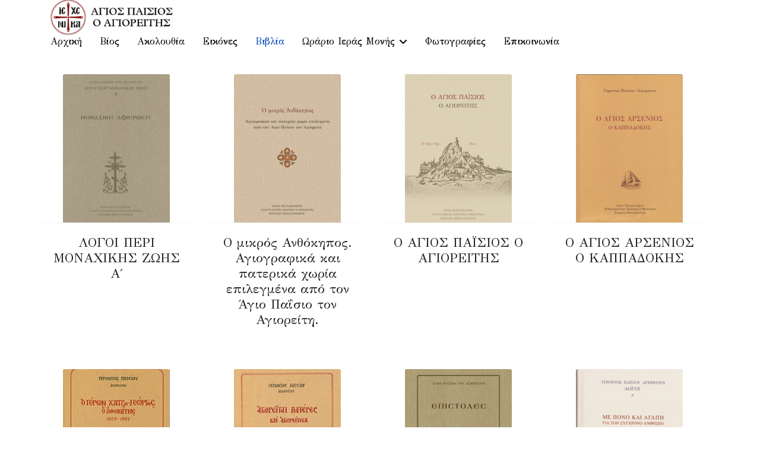

--- FILE ---
content_type: text/html; charset=utf-8
request_url: https://agiospaisios.gr/books
body_size: 5603
content:

<!doctype html>
<html lang="en-gb" dir="ltr">
	<head>
		
		<meta name="viewport" content="width=device-width, initial-scale=1, shrink-to-fit=no">
		<meta charset="utf-8">
	<meta name="robots" content="max-snippet:-1, max-image-preview:large, max-video-preview:-1">
	<meta name="description" content="Ιερά Μονή Αγίου Ιωάννη του Θεολόγου Σουρωτή Βασιλικά Θεσσαλονικής">
	<meta name="generator" content="Joomla! - Open Source Content Management">
	<title>Άγιος Παΐσιος ο Αγιορείτης - Βιβλία</title>
	<link href="/books?format=feed&amp;type=rss" rel="alternate" type="application/rss+xml" title="Άγιος Παΐσιος ο Αγιορείτης - Βιβλία">
	<link href="/books?format=feed&amp;type=atom" rel="alternate" type="application/atom+xml" title="Άγιος Παΐσιος ο Αγιορείτης - Βιβλία">
	<link href="/images/favicon.ico" rel="icon" type="image/vnd.microsoft.icon">
	<link href="/media/vendor/joomla-custom-elements/css/joomla-alert.min.css?0.4.1" rel="stylesheet">
	<link href="/media/plg_system_jcemediabox/css/jcemediabox.min.css?2c837ab2c7cadbdc35b5bd7115e9eff1" rel="stylesheet">
	<link href="//fonts.googleapis.com/css?family=GFS Didot:100,100i,200,200i,300,300i,400,400i,500,500i,600,600i,700,700i,800,800i,900,900i&amp;subset=greek&amp;display=swap" rel="stylesheet" media="none" onload="media=&quot;all&quot;">
	<link href="//fonts.googleapis.com/css?family=Galindo:100,100i,200,200i,300,300i,400,400i,500,500i,600,600i,700,700i,800,800i,900,900i&amp;subset=latin&amp;display=swap" rel="stylesheet" media="none" onload="media=&quot;all&quot;">
	<link href="/cache/com_templates/templates/shaper_helixultimate/d418cd11cd2314f4c8e628e50664d354.css" rel="stylesheet">
	<style>@media (min-width: 1400px) {
  .offcanvas-menu, #offcanvas-toggler {display:none;}
}
#sp-main-body {
    padding: 60px 0;
    padding-right: 36px;
    padding-left: 0px; 
}
#sp-header {
    background: #fff;
    /*background-image: url(/images/Bg/bg1.png);
    background-position: center top, left top;*/
    background-repeat: repeat;
    background-attachment: scroll, fixed;
    border-bottom: black;
    border-bottom-width: thin;
    border-bottom-style: NONE;
    height: 70px
}
#sp-top-bar {
    background: #f5f5f5;
    color: #aaa;
}
/* Center Align Article Image in Blog category */
.sppb-carousel-inner>.sppb-item>a>img, .sppb-carousel-inner>.sppb-item>img, .sppb-img-responsive {
    display: block;
    width: 100%\9;
    max-width: 100%;
    height: auto;
    margin-left: auto;
    margin-right: auto
}
/* Center Align Article Title in Blog category */
a {
    color: #3c22e3;
    text-align: center;
    display: block;
    margin-left: auto;
    margin-right: auto;
}
#sp-footer, #sp-bottom {
    background: #e6e6e6; 
    color: #000;
}
.frontpage #sp-main-body {
    padding: 0px 0;
    padding-right: 40px
}
#sp-component > div > div.article-details.frontpage {
     margin-top: -17px;
}</style>
	<style>h1{font-family: 'GFS Didot', sans-serif;font-size: 20px;color: #000000;text-decoration: none;}
</style>
	<style>h2{font-family: 'GFS Didot', sans-serif;font-size: 11px;color: #000000;text-decoration: none;}
</style>
	<style>h6{font-family: 'Galindo', sans-serif;font-size: 16px;color: #000000;text-decoration: none;}
</style>
	<style>.sp-megamenu-parent > li > a, .sp-megamenu-parent > li > span, .sp-megamenu-parent .sp-dropdown li.sp-menu-item > a{font-family: 'GFS Didot', sans-serif;font-size: 16px;color: #000000;text-decoration: none;}
</style>
	<style>.menu.nav-pills > li > a, .menu.nav-pills > li > span, .menu.nav-pills .sp-dropdown li.sp-menu-item > a{font-family: 'GFS Didot', sans-serif;font-size: 16px;color: #000000;text-decoration: none;}
</style>
	<style>.logo-image {height:60px;}.logo-image-phone {height:60px;}</style>
	<script type="application/json" class="joomla-script-options new">{"joomla.jtext":{"RLTA_BUTTON_SCROLL_LEFT":"Scroll buttons to the left","RLTA_BUTTON_SCROLL_RIGHT":"Scroll buttons to the right","ERROR":"Error","MESSAGE":"Message","NOTICE":"Notice","WARNING":"Warning","JCLOSE":"Close","JOK":"OK","JOPEN":"Open"},"data":{"breakpoints":{"tablet":991,"mobile":480},"header":{"stickyOffset":"1"}},"system.paths":{"root":"","rootFull":"https:\/\/agiospaisios.gr\/","base":"","baseFull":"https:\/\/agiospaisios.gr\/"},"csrf.token":"52c8d9d329018a236201f642401e97df"}</script>
	<script src="/media/system/js/core.min.js?2cb912"></script>
	<script src="/media/vendor/jquery/js/jquery.min.js?3.7.1"></script>
	<script src="/media/legacy/js/jquery-noconflict.min.js?504da4"></script>
	<script src="/media/vendor/bootstrap/js/alert.min.js?5.3.3" type="module"></script>
	<script src="/media/vendor/bootstrap/js/button.min.js?5.3.3" type="module"></script>
	<script src="/media/vendor/bootstrap/js/carousel.min.js?5.3.3" type="module"></script>
	<script src="/media/vendor/bootstrap/js/collapse.min.js?5.3.3" type="module"></script>
	<script src="/media/vendor/bootstrap/js/dropdown.min.js?5.3.3" type="module"></script>
	<script src="/media/vendor/bootstrap/js/modal.min.js?5.3.3" type="module"></script>
	<script src="/media/vendor/bootstrap/js/offcanvas.min.js?5.3.3" type="module"></script>
	<script src="/media/vendor/bootstrap/js/popover.min.js?5.3.3" type="module"></script>
	<script src="/media/vendor/bootstrap/js/scrollspy.min.js?5.3.3" type="module"></script>
	<script src="/media/vendor/bootstrap/js/tab.min.js?5.3.3" type="module"></script>
	<script src="/media/vendor/bootstrap/js/toast.min.js?5.3.3" type="module"></script>
	<script src="/media/system/js/showon.min.js?e51227" type="module"></script>
	<script src="/media/system/js/messages.min.js?9a4811" type="module"></script>
	<script src="/media/plg_system_jcemediabox/js/jcemediabox.min.js?2c837ab2c7cadbdc35b5bd7115e9eff1"></script>
	<script src="/templates/shaper_helixultimate/js/main.js"></script>
	<script>rltaSettings = {"switchToAccordions":true,"switchBreakPoint":576,"buttonScrollSpeed":5,"addHashToUrls":true,"rememberActive":false,"wrapButtons":false}</script>
	<script>jQuery(document).ready(function(){WfMediabox.init({"base":"\/","theme":"standard","width":"","height":"","lightbox":0,"shadowbox":0,"icons":1,"overlay":1,"overlay_opacity":0.8,"overlay_color":"#000000","transition_speed":500,"close":2,"labels":{"close":"Close","next":"Next","previous":"Previous","cancel":"Cancel","numbers":"{{numbers}}","numbers_count":"{{current}} of {{total}}","download":"Download"},"swipe":true,"expand_on_click":true});});</script>
	<script>template="shaper_helixultimate";</script>
	<!-- Start: Google Structured Data -->
			
<script type="application/ld+json" data-type="gsd">
{
    "@context": "https://schema.org",
    "@type": "BreadcrumbList",
    "itemListElement": [
        {
            "@type": "ListItem",
            "position": 1,
            "name": "Αρχική",
            "item": "https://agiospaisios.gr"
        },
        {
            "@type": "ListItem",
            "position": 2,
            "name": "Βιβλία",
            "item": "https://agiospaisios.gr/books"
        }
    ]
}
</script>
			<!-- End: Google Structured Data -->
			</head>
	<body class="site helix-ultimate hu com_content com-content view-category layout-blog task-none itemid-483 en-gb ltr sticky-header layout-fluid offcanvas-init offcanvs-position-left">

		
		
		<div class="body-wrapper">
			<div class="body-innerwrapper">
				
	<div class="sticky-header-placeholder"></div>
<header id="sp-header" class="header-with-social">
	<div class="container">
		<div class="container-inner">
			<div class="row">
				<!-- Logo -->
				<div id="sp-logo" class="has-border col-auto">
					<div class="sp-column">
													
							<a id="offcanvas-toggler" aria-label="Menu" class="offcanvas-toggler-left d-flex d-lg-none" href="#" aria-hidden="true" title="Menu"><div class="burger-icon"><span></span><span></span><span></span></div></a><div class="logo"><a href="/">
				<img class='logo-image  d-none d-lg-inline-block'
					srcset='https://agiospaisios.gr/images/headers/agios-paisios-logo.png 1x'
					src='https://agiospaisios.gr/images/headers/agios-paisios-logo.png'
					height='60'
					alt='Άγιος Παΐσιος ο Αγιορείτης'
				/>
				<img class="logo-image-phone d-inline-block d-lg-none" src="https://agiospaisios.gr/images/headers/agios-paisios-logo.png" alt="Άγιος Παΐσιος ο Αγιορείτης" /></a></div>											</div>
				</div>

				<!-- Menu -->
				<div id="sp-menu" class="menu-with-social col-auto flex-auto">
					<div class="sp-column d-flex justify-content-between align-items-center">
						<div class="d-flex menu-wrap menu-with-offcanvas justify-content-between align-items-center flex-auto">
							<nav class="sp-megamenu-wrapper d-flex" role="navigation" aria-label="navigation"><ul class="sp-megamenu-parent menu-animation-fade-up d-none d-lg-block"><li class="sp-menu-item"><a   href="/"  >Αρχική</a></li><li class="sp-menu-item"><a   href="/vios"  >Βίος</a></li><li class="sp-menu-item"><a   href="/akolouthia"  >Ακολουθία</a></li><li class="sp-menu-item"><a   href="/icons"  >Εικόνες</a></li><li class="sp-menu-item current-item active"><a aria-current="page"  href="/books"  >Βιβλία</a></li><li class="sp-menu-item sp-has-child"><a   href="/timetable"  >Ωράριο Ιεράς Μονής</a><div class="sp-dropdown sp-dropdown-main sp-menu-right" style="width: 240px;"><div class="sp-dropdown-inner"><ul class="sp-dropdown-items"><li class="sp-menu-item"><a   href="/timetable/timeplan"  >Ωράριο 2026</a></li><li class="sp-menu-item"><a   href="/timetable/orario-eorti-2025"  >Εορτή Αγίου Παϊσίου 2025</a></li></ul></div></div></li><li class="sp-menu-item"><a   href="/photos"  >Φωτογραφίες</a></li><li class="sp-menu-item"><a   href="/contact"  >Επικοινωνία</a></li></ul></nav>							
						</div>
						
						<!-- Related Modules -->
						<div class="d-none d-lg-flex header-modules align-items-center">
								
													</div>

						<!-- Social icons -->
						<div class="social-wrap d-flex align-items-center">
													</div>

						<!-- if offcanvas position right -->
											</div>
				</div>
			</div>
		</div>
	</div>
</header>				<main id="sp-main">
					
<section id="sp-section-2" >

				
	
<div class="row">
	<div id="sp-title" class="col-lg-12 "><div class="sp-column "></div></div></div>
				
	</section>

<section id="sp-main-body" >

										<div class="container">
					<div class="container-inner">
						
	
<div class="row">
	
<div id="sp-component" class="col-lg-12 ">
	<div class="sp-column ">
		<div id="system-message-container" aria-live="polite">
	</div>


		
		<style>.article-list.grid {--columns: 4;}</style>
<div class="blog">
	
	
	
	
	
	
		
	
										
					<div class="article-list">
				<div class="row row-1 cols-4">
											<div class="row">
															<div class="col-lg-3">
									<div class="article" itemprop="blogPost" itemscope itemtype="https://schema.org/BlogPosting">
										
				<a href="/books/logoi-monachikis-zois-a">
				<div class="article-intro-image">
			<img src="/images/2025/06/18/MONAXIKH-ZOH-1_thumbnail.png" alt="ΛΟΓΟΙ ΠΕΡΙ ΜΟΝΑΧΙΚΗΣ ΖΩΗΣ Α΄" itemprop="thumbnailUrl">		</div>
				</a>
	
<div class="article-body">
	
	
	<div class="article-header">
					<h2>
									<a href="/books/logoi-monachikis-zois-a">
						ΛΟΓΟΙ ΠΕΡΙ ΜΟΝΑΧΙΚΗΣ ΖΩΗΣ Α΄					</a>
							</h2>
		
		
		
							
	</div>

		
	
		
	
		
	<div class="article-introtext">
			

	
		</div>

	</div>

									</div>
								</div>
															<div class="col-lg-3">
									<div class="article" itemprop="blogPost" itemscope itemtype="https://schema.org/BlogPosting">
										
				<a href="/books/o-mikros-anthokipos">
				<div class="article-intro-image">
			<img src="/images/2019/02/05/ANTHOKHPOS EXOFYLLO-th_thumbnail.jpg" alt="Ο μικρός Ανθόκηπος. Αγιογραφικά και πατερικά χωρία επιλεγμένα από τον Άγιο Παΐσιο τον Αγιορείτη." itemprop="thumbnailUrl">		</div>
				</a>
	
<div class="article-body">
	
	
	<div class="article-header">
					<h2>
									<a href="/books/o-mikros-anthokipos">
						Ο μικρός Ανθόκηπος. Αγιογραφικά και πατερικά χωρία επιλεγμένα από τον Άγιο Παΐσιο τον Αγιορείτη.					</a>
							</h2>
		
		
		
							
	</div>

		
	
		
	
		
	<div class="article-introtext">
			

	
		</div>

	</div>

									</div>
								</div>
															<div class="col-lg-3">
									<div class="article" itemprop="blogPost" itemscope itemtype="https://schema.org/BlogPosting">
										
				<a href="/books/o-agios-paisios-o-agioreitis">
				<div class="article-intro-image">
			<img src="/images/2019/02/05/Vios-Ag-Paisiou-opt_thumbnail.jpg" alt="Ο ΑΓΙΟΣ ΠΑΪΣΙΟΣ Ο ΑΓΙΟΡΕΙΤΗΣ" itemprop="thumbnailUrl">		</div>
				</a>
	
<div class="article-body">
	
	
	<div class="article-header">
					<h2>
									<a href="/books/o-agios-paisios-o-agioreitis">
						Ο ΑΓΙΟΣ ΠΑΪΣΙΟΣ Ο ΑΓΙΟΡΕΙΤΗΣ					</a>
							</h2>
		
		
		
							
	</div>

		
	
		
	
		
	<div class="article-introtext">
			

	
		</div>

	</div>

									</div>
								</div>
															<div class="col-lg-3">
									<div class="article" itemprop="blogPost" itemscope itemtype="https://schema.org/BlogPosting">
										
				<a href="/books/ag-arsenios-o-kappadokis">
				<div class="article-intro-image">
			<img src="/images/2019/02/05/Ag-Arsenios-kapadokis-opt_thumbnail.jpg" alt="Ο ΑΓΙΟΣ ΑΡΣΕΝΙΟΣ Ο ΚΑΠΠΑΔΟΚΗΣ" itemprop="thumbnailUrl">		</div>
				</a>
	
<div class="article-body">
	
	
	<div class="article-header">
					<h2>
									<a href="/books/ag-arsenios-o-kappadokis">
						Ο ΑΓΙΟΣ ΑΡΣΕΝΙΟΣ Ο ΚΑΠΠΑΔΟΚΗΣ					</a>
							</h2>
		
		
		
							
	</div>

		
	
		
	
		
	<div class="article-introtext">
			

	
		</div>

	</div>

									</div>
								</div>
													</div>
											<div class="row">
															<div class="col-lg-3">
									<div class="article" itemprop="blogPost" itemscope itemtype="https://schema.org/BlogPosting">
										
				<a href="/books/o-geron-xatzigeorgis-0-athonitis">
				<div class="article-intro-image">
			<img src="/images/2019/02/05/OGerwnXatzhGewrghsOAthonitis_thumbnail.jpg" alt="Ο ΓΕΡΩΝ ΧΑΤΖΗ-ΓΕΩΡΓΗΣ Ο ΑΘΩΝΙΤΗΣ" itemprop="thumbnailUrl">		</div>
				</a>
	
<div class="article-body">
	
	
	<div class="article-header">
					<h2>
									<a href="/books/o-geron-xatzigeorgis-0-athonitis">
						Ο ΓΕΡΩΝ ΧΑΤΖΗ-ΓΕΩΡΓΗΣ Ο ΑΘΩΝΙΤΗΣ					</a>
							</h2>
		
		
		
							
	</div>

		
	
		
	
		
	<div class="article-introtext">
			

	
		</div>

	</div>

									</div>
								</div>
															<div class="col-lg-3">
									<div class="article" itemprop="blogPost" itemscope itemtype="https://schema.org/BlogPosting">
										
				<a href="/books/agioreitai-pateres-kai-agioreitika">
				<div class="article-intro-image">
			<img src="/images/2019/02/05/AgioreitaiPateresKaiAgioreitika_thumbnail.jpg" alt="ΑΓΙΟΡΕΙΤΑΙ ΠΑΤΕΡΕΣ ΚΑΙ ΑΓΙΟΡΕΙΤΙΚΑ" itemprop="thumbnailUrl">		</div>
				</a>
	
<div class="article-body">
	
	
	<div class="article-header">
					<h2>
									<a href="/books/agioreitai-pateres-kai-agioreitika">
						ΑΓΙΟΡΕΙΤΑΙ ΠΑΤΕΡΕΣ ΚΑΙ ΑΓΙΟΡΕΙΤΙΚΑ					</a>
							</h2>
		
		
		
							
	</div>

		
	
		
	
		
	<div class="article-introtext">
			

	
		</div>

	</div>

									</div>
								</div>
															<div class="col-lg-3">
									<div class="article" itemprop="blogPost" itemscope itemtype="https://schema.org/BlogPosting">
										
				<a href="/books/epistoles">
				<div class="article-intro-image">
			<img src="/images/2019/02/05/Epistoles2018wo_thumbnail.jpg" alt="ΕΠΙΣΤΟΛΕΣ" itemprop="thumbnailUrl">		</div>
				</a>
	
<div class="article-body">
	
	
	<div class="article-header">
					<h2>
									<a href="/books/epistoles">
						ΕΠΙΣΤΟΛΕΣ					</a>
							</h2>
		
		
		
							
	</div>

		
	
		
	
		
	<div class="article-introtext">
			

	
		</div>

	</div>

									</div>
								</div>
															<div class="col-lg-3">
									<div class="article" itemprop="blogPost" itemscope itemtype="https://schema.org/BlogPosting">
										
				<a href="/books/logoi-a">
				<div class="article-intro-image">
			<img src="/images/2019/02/05/1os T 001_thumbnail.jpg" alt="ΛΟΓΟΙ Α&#039;. ΜΕ ΠΟΝΟ ΚΑΙ ΑΓΑΠΗ ΓΙΑ ΤΟΝ ΣΥΓΧΡΟΝΟ ΑΝΘΡΩΠΟ" itemprop="thumbnailUrl">		</div>
				</a>
	
<div class="article-body">
	
	
	<div class="article-header">
					<h2>
									<a href="/books/logoi-a">
						ΛΟΓΟΙ Α&#039;. ΜΕ ΠΟΝΟ ΚΑΙ ΑΓΑΠΗ ΓΙΑ ΤΟΝ ΣΥΓΧΡΟΝΟ ΑΝΘΡΩΠΟ					</a>
							</h2>
		
		
		
							
	</div>

		
	
		
	
		
	<div class="article-introtext">
			

	
		</div>

	</div>

									</div>
								</div>
													</div>
											<div class="row">
															<div class="col-lg-3">
									<div class="article" itemprop="blogPost" itemscope itemtype="https://schema.org/BlogPosting">
										
				<a href="/books/logoi-b">
				<div class="article-intro-image">
			<img src="/images/2019/02/05/2osT 001_thumbnail.jpg" alt="ΛΟΓΟΙ Β&#039;. ΠΝΕΥΜΑΤΙΚΗ ΑΦΥΠΝΙΣΗ" itemprop="thumbnailUrl">		</div>
				</a>
	
<div class="article-body">
	
	
	<div class="article-header">
					<h2>
									<a href="/books/logoi-b">
						ΛΟΓΟΙ Β&#039;. ΠΝΕΥΜΑΤΙΚΗ ΑΦΥΠΝΙΣΗ					</a>
							</h2>
		
		
		
							
	</div>

		
	
		
	
		
	<div class="article-introtext">
			

	
		</div>

	</div>

									</div>
								</div>
															<div class="col-lg-3">
									<div class="article" itemprop="blogPost" itemscope itemtype="https://schema.org/BlogPosting">
										
				<a href="/books/logoi-c">
				<div class="article-intro-image">
			<img src="/images/2019/02/05/3os T 001_thumbnail.jpg" alt="ΛΟΓΟΙ Γ&#039;. ΠΝΕΥΜΑΤΙΚΟΣ ΑΓΩΝΑΣ" itemprop="thumbnailUrl">		</div>
				</a>
	
<div class="article-body">
	
	
	<div class="article-header">
					<h2>
									<a href="/books/logoi-c">
						ΛΟΓΟΙ Γ&#039;. ΠΝΕΥΜΑΤΙΚΟΣ ΑΓΩΝΑΣ					</a>
							</h2>
		
		
		
							
	</div>

		
	
		
	
		
	<div class="article-introtext">
			

	
		</div>

	</div>

									</div>
								</div>
															<div class="col-lg-3">
									<div class="article" itemprop="blogPost" itemscope itemtype="https://schema.org/BlogPosting">
										
				<a href="/books/logoi-d">
				<div class="article-intro-image">
			<img src="/images/2019/02/05/4osT 001_thumbnail.jpg" alt="ΛΟΓΟΙ Δ&#039;. ΟΙΚΟΓΕΝΕΙΑΚΗ ΖΩΗ" itemprop="thumbnailUrl">		</div>
				</a>
	
<div class="article-body">
	
	
	<div class="article-header">
					<h2>
									<a href="/books/logoi-d">
						ΛΟΓΟΙ Δ&#039;. ΟΙΚΟΓΕΝΕΙΑΚΗ ΖΩΗ					</a>
							</h2>
		
		
		
							
	</div>

		
	
		
	
		
	<div class="article-introtext">
			

	
		</div>

	</div>

									</div>
								</div>
															<div class="col-lg-3">
									<div class="article" itemprop="blogPost" itemscope itemtype="https://schema.org/BlogPosting">
										
				<a href="/books/logoi-e">
				<div class="article-intro-image">
			<img src="/images/2019/07/24/5os T 002_thumbnail.jpg" alt="ΛΟΓΟΙ Ε&#039;. ΠΑΘΗ ΚΑΙ ΑΡΕΤΕΣ" itemprop="thumbnailUrl">		</div>
				</a>
	
<div class="article-body">
	
	
	<div class="article-header">
					<h2>
									<a href="/books/logoi-e">
						ΛΟΓΟΙ Ε&#039;. ΠΑΘΗ ΚΑΙ ΑΡΕΤΕΣ					</a>
							</h2>
		
		
		
							
	</div>

		
	
		
	
		
	<div class="article-introtext">
			

	
		</div>

	</div>

									</div>
								</div>
													</div>
											<div class="row">
															<div class="col-lg-3">
									<div class="article" itemprop="blogPost" itemscope itemtype="https://schema.org/BlogPosting">
										
				<a href="/books/logoi-st">
				<div class="article-intro-image">
			<img src="/images/2019/02/05/6os T 001_thumbnail.jpg" alt="ΛΟΓΟΙ ΣΤ&#039;. ΠΕΡΙ ΠΡΟΣΕΥΧΗΣ" itemprop="thumbnailUrl">		</div>
				</a>
	
<div class="article-body">
	
	
	<div class="article-header">
					<h2>
									<a href="/books/logoi-st">
						ΛΟΓΟΙ ΣΤ&#039;. ΠΕΡΙ ΠΡΟΣΕΥΧΗΣ					</a>
							</h2>
		
		
		
							
	</div>

		
	
		
	
		
	<div class="article-introtext">
			

	
		</div>

	</div>

									</div>
								</div>
													</div>
									</div>
			</div>
			
	
	
	</div>

			</div>
</div>
</div>
											</div>
				</div>
						
	</section>

<footer id="sp-footer" >

						<div class="container">
				<div class="container-inner">
			
	
<div class="row">
	<div id="sp-footer1" class="col-lg-12 "><div class="sp-column "><span class="sp-copyright">© 2026 Άγιος Παΐσιος ο Αγιορείτης</span></div></div></div>
							</div>
			</div>
			
	</footer>
				</main>
			</div>
		</div>

		<!-- Off Canvas Menu -->
		<div class="offcanvas-overlay"></div>
		<!-- Rendering the offcanvas style -->
		<!-- If canvas style selected then render the style -->
		<!-- otherwise (for old templates) attach the offcanvas module position -->
					<div class="offcanvas-menu left-1" tabindex="-1" inert>
	<div class="d-flex align-items-center p-3 pt-4">
				<a href="#" class="close-offcanvas" role="button" aria-label="Close Off-canvas">
			<div class="burger-icon" aria-hidden="true">
				<span></span>
				<span></span>
				<span></span>
			</div>
		</a>
	</div>
	
	<div class="offcanvas-inner">
		<div class="d-flex header-modules mb-3">
			
					</div>
		
					<div class="sp-module _menu span1"><div class="sp-module-content"><ul class="menu nav-pills">
<li class="item-435 default"><a href="/" >Αρχική</a></li><li class="item-520"><a href="/vios" >Βίος</a></li><li class="item-474"><a href="/akolouthia" >Ακολουθία</a></li><li class="item-517"><a href="/icons" >Εικόνες</a></li><li class="item-483 current active"><a href="/books" >Βιβλία</a></li><li class="item-514 menu-parent"><a href="/timetable" >Ωράριο Ιεράς Μονής<span class="menu-toggler"></span></a></li><li class="item-519"><a href="/photos" >Φωτογραφίες</a></li><li class="item-676"><a href="/contact" >Επικοινωνία</a></li></ul>
</div></div>
		
		
		
		
				
		<!-- custom module position -->
		
	</div>
</div>				

		<!-- Global site tag (gtag.js) - Google Analytics -->
<script async src="https://www.googletagmanager.com/gtag/js?id=UA-6434249-2"></script>
<script>
  window.dataLayer = window.dataLayer || [];
  function gtag(){dataLayer.push(arguments);}
  gtag('js', new Date());

  gtag('config', 'UA-6434249-2');
  gtag('config', 'G-XRKCKH4LLB');

</script>

		

		<!-- Go to top -->
					<a href="#" class="sp-scroll-up" aria-label="Scroll Up"><span class="fas fa-angle-up" aria-hidden="true"></span></a>
					<script defer src="https://static.cloudflareinsights.com/beacon.min.js/vcd15cbe7772f49c399c6a5babf22c1241717689176015" integrity="sha512-ZpsOmlRQV6y907TI0dKBHq9Md29nnaEIPlkf84rnaERnq6zvWvPUqr2ft8M1aS28oN72PdrCzSjY4U6VaAw1EQ==" data-cf-beacon='{"version":"2024.11.0","token":"ed12cfdbef2142b4b4c1e1feede3c028","r":1,"server_timing":{"name":{"cfCacheStatus":true,"cfEdge":true,"cfExtPri":true,"cfL4":true,"cfOrigin":true,"cfSpeedBrain":true},"location_startswith":null}}' crossorigin="anonymous"></script>
</body>
</html>